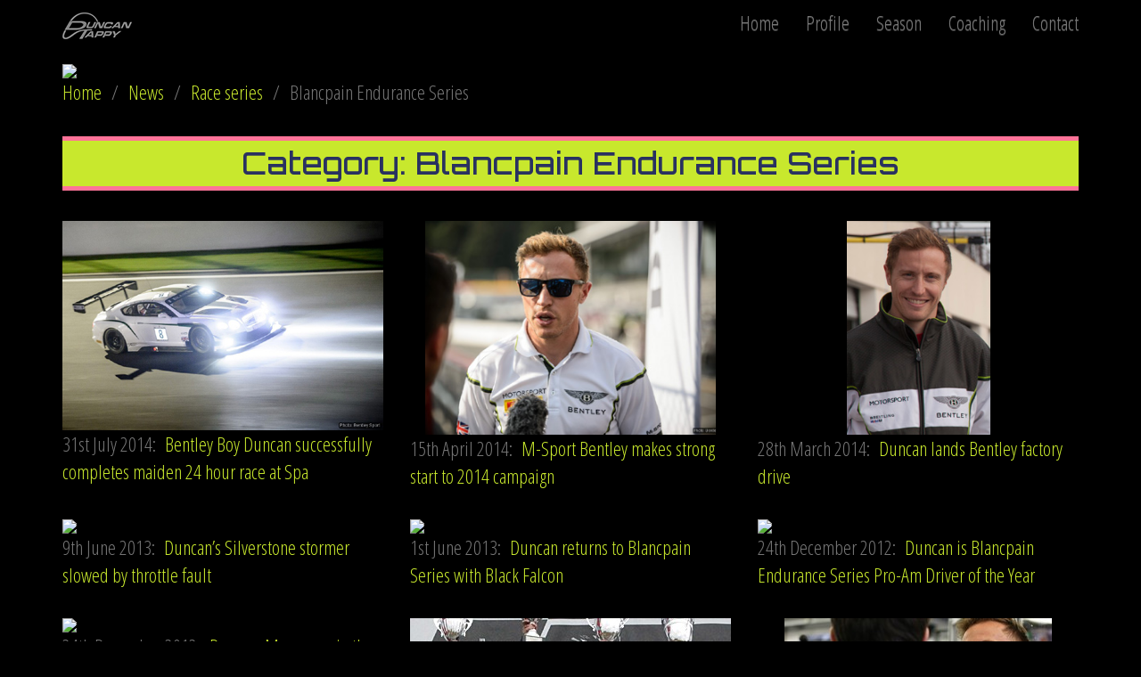

--- FILE ---
content_type: text/html; charset=UTF-8
request_url: https://www.duncantappy.com/category/race-series/blancpain-endurance-series
body_size: 54613
content:
<!DOCTYPE html>
<html>
<head>
  	<title>Blancpain Endurance Series • Duncan Tappy Racing</title>
	<meta charset="utf-8">
	<meta http-equiv="X-UA-Compatible" content="IE=edge">
  <meta name="viewport" content="width=device-width, initial-scale=1.0">
    <meta name='robots' content='max-image-preview:large' />
	<style>img:is([sizes="auto" i], [sizes^="auto," i]) { contain-intrinsic-size: 3000px 1500px }</style>
	<link rel='dns-prefetch' href='//ajax.googleapis.com' />
<link rel='dns-prefetch' href='//fonts.googleapis.com' />
		<!-- This site uses the Google Analytics by ExactMetrics plugin v8.11.1 - Using Analytics tracking - https://www.exactmetrics.com/ -->
		<!-- Note: ExactMetrics is not currently configured on this site. The site owner needs to authenticate with Google Analytics in the ExactMetrics settings panel. -->
					<!-- No tracking code set -->
				<!-- / Google Analytics by ExactMetrics -->
		<script type="text/javascript">
/* <![CDATA[ */
window._wpemojiSettings = {"baseUrl":"https:\/\/s.w.org\/images\/core\/emoji\/16.0.1\/72x72\/","ext":".png","svgUrl":"https:\/\/s.w.org\/images\/core\/emoji\/16.0.1\/svg\/","svgExt":".svg","source":{"concatemoji":"https:\/\/www.duncantappy.com\/wp-includes\/js\/wp-emoji-release.min.js?ver=0a4307a9386dfe6354dae07a4bb41f7f"}};
/*! This file is auto-generated */
!function(s,n){var o,i,e;function c(e){try{var t={supportTests:e,timestamp:(new Date).valueOf()};sessionStorage.setItem(o,JSON.stringify(t))}catch(e){}}function p(e,t,n){e.clearRect(0,0,e.canvas.width,e.canvas.height),e.fillText(t,0,0);var t=new Uint32Array(e.getImageData(0,0,e.canvas.width,e.canvas.height).data),a=(e.clearRect(0,0,e.canvas.width,e.canvas.height),e.fillText(n,0,0),new Uint32Array(e.getImageData(0,0,e.canvas.width,e.canvas.height).data));return t.every(function(e,t){return e===a[t]})}function u(e,t){e.clearRect(0,0,e.canvas.width,e.canvas.height),e.fillText(t,0,0);for(var n=e.getImageData(16,16,1,1),a=0;a<n.data.length;a++)if(0!==n.data[a])return!1;return!0}function f(e,t,n,a){switch(t){case"flag":return n(e,"\ud83c\udff3\ufe0f\u200d\u26a7\ufe0f","\ud83c\udff3\ufe0f\u200b\u26a7\ufe0f")?!1:!n(e,"\ud83c\udde8\ud83c\uddf6","\ud83c\udde8\u200b\ud83c\uddf6")&&!n(e,"\ud83c\udff4\udb40\udc67\udb40\udc62\udb40\udc65\udb40\udc6e\udb40\udc67\udb40\udc7f","\ud83c\udff4\u200b\udb40\udc67\u200b\udb40\udc62\u200b\udb40\udc65\u200b\udb40\udc6e\u200b\udb40\udc67\u200b\udb40\udc7f");case"emoji":return!a(e,"\ud83e\udedf")}return!1}function g(e,t,n,a){var r="undefined"!=typeof WorkerGlobalScope&&self instanceof WorkerGlobalScope?new OffscreenCanvas(300,150):s.createElement("canvas"),o=r.getContext("2d",{willReadFrequently:!0}),i=(o.textBaseline="top",o.font="600 32px Arial",{});return e.forEach(function(e){i[e]=t(o,e,n,a)}),i}function t(e){var t=s.createElement("script");t.src=e,t.defer=!0,s.head.appendChild(t)}"undefined"!=typeof Promise&&(o="wpEmojiSettingsSupports",i=["flag","emoji"],n.supports={everything:!0,everythingExceptFlag:!0},e=new Promise(function(e){s.addEventListener("DOMContentLoaded",e,{once:!0})}),new Promise(function(t){var n=function(){try{var e=JSON.parse(sessionStorage.getItem(o));if("object"==typeof e&&"number"==typeof e.timestamp&&(new Date).valueOf()<e.timestamp+604800&&"object"==typeof e.supportTests)return e.supportTests}catch(e){}return null}();if(!n){if("undefined"!=typeof Worker&&"undefined"!=typeof OffscreenCanvas&&"undefined"!=typeof URL&&URL.createObjectURL&&"undefined"!=typeof Blob)try{var e="postMessage("+g.toString()+"("+[JSON.stringify(i),f.toString(),p.toString(),u.toString()].join(",")+"));",a=new Blob([e],{type:"text/javascript"}),r=new Worker(URL.createObjectURL(a),{name:"wpTestEmojiSupports"});return void(r.onmessage=function(e){c(n=e.data),r.terminate(),t(n)})}catch(e){}c(n=g(i,f,p,u))}t(n)}).then(function(e){for(var t in e)n.supports[t]=e[t],n.supports.everything=n.supports.everything&&n.supports[t],"flag"!==t&&(n.supports.everythingExceptFlag=n.supports.everythingExceptFlag&&n.supports[t]);n.supports.everythingExceptFlag=n.supports.everythingExceptFlag&&!n.supports.flag,n.DOMReady=!1,n.readyCallback=function(){n.DOMReady=!0}}).then(function(){return e}).then(function(){var e;n.supports.everything||(n.readyCallback(),(e=n.source||{}).concatemoji?t(e.concatemoji):e.wpemoji&&e.twemoji&&(t(e.twemoji),t(e.wpemoji)))}))}((window,document),window._wpemojiSettings);
/* ]]> */
</script>
<link rel='stylesheet' id='sbi_styles-css' href='https://www.duncantappy.com/wp-content/plugins/instagram-feed/css/sbi-styles.min.css?ver=6.10.0' type='text/css' media='all' />
<style id='wp-emoji-styles-inline-css' type='text/css'>

	img.wp-smiley, img.emoji {
		display: inline !important;
		border: none !important;
		box-shadow: none !important;
		height: 1em !important;
		width: 1em !important;
		margin: 0 0.07em !important;
		vertical-align: -0.1em !important;
		background: none !important;
		padding: 0 !important;
	}
</style>
<link rel='stylesheet' id='wp-block-library-css' href='https://www.duncantappy.com/wp-includes/css/dist/block-library/style.min.css?ver=0a4307a9386dfe6354dae07a4bb41f7f' type='text/css' media='all' />
<style id='classic-theme-styles-inline-css' type='text/css'>
/*! This file is auto-generated */
.wp-block-button__link{color:#fff;background-color:#32373c;border-radius:9999px;box-shadow:none;text-decoration:none;padding:calc(.667em + 2px) calc(1.333em + 2px);font-size:1.125em}.wp-block-file__button{background:#32373c;color:#fff;text-decoration:none}
</style>
<style id='global-styles-inline-css' type='text/css'>
:root{--wp--preset--aspect-ratio--square: 1;--wp--preset--aspect-ratio--4-3: 4/3;--wp--preset--aspect-ratio--3-4: 3/4;--wp--preset--aspect-ratio--3-2: 3/2;--wp--preset--aspect-ratio--2-3: 2/3;--wp--preset--aspect-ratio--16-9: 16/9;--wp--preset--aspect-ratio--9-16: 9/16;--wp--preset--color--black: #000000;--wp--preset--color--cyan-bluish-gray: #abb8c3;--wp--preset--color--white: #ffffff;--wp--preset--color--pale-pink: #f78da7;--wp--preset--color--vivid-red: #cf2e2e;--wp--preset--color--luminous-vivid-orange: #ff6900;--wp--preset--color--luminous-vivid-amber: #fcb900;--wp--preset--color--light-green-cyan: #7bdcb5;--wp--preset--color--vivid-green-cyan: #00d084;--wp--preset--color--pale-cyan-blue: #8ed1fc;--wp--preset--color--vivid-cyan-blue: #0693e3;--wp--preset--color--vivid-purple: #9b51e0;--wp--preset--gradient--vivid-cyan-blue-to-vivid-purple: linear-gradient(135deg,rgba(6,147,227,1) 0%,rgb(155,81,224) 100%);--wp--preset--gradient--light-green-cyan-to-vivid-green-cyan: linear-gradient(135deg,rgb(122,220,180) 0%,rgb(0,208,130) 100%);--wp--preset--gradient--luminous-vivid-amber-to-luminous-vivid-orange: linear-gradient(135deg,rgba(252,185,0,1) 0%,rgba(255,105,0,1) 100%);--wp--preset--gradient--luminous-vivid-orange-to-vivid-red: linear-gradient(135deg,rgba(255,105,0,1) 0%,rgb(207,46,46) 100%);--wp--preset--gradient--very-light-gray-to-cyan-bluish-gray: linear-gradient(135deg,rgb(238,238,238) 0%,rgb(169,184,195) 100%);--wp--preset--gradient--cool-to-warm-spectrum: linear-gradient(135deg,rgb(74,234,220) 0%,rgb(151,120,209) 20%,rgb(207,42,186) 40%,rgb(238,44,130) 60%,rgb(251,105,98) 80%,rgb(254,248,76) 100%);--wp--preset--gradient--blush-light-purple: linear-gradient(135deg,rgb(255,206,236) 0%,rgb(152,150,240) 100%);--wp--preset--gradient--blush-bordeaux: linear-gradient(135deg,rgb(254,205,165) 0%,rgb(254,45,45) 50%,rgb(107,0,62) 100%);--wp--preset--gradient--luminous-dusk: linear-gradient(135deg,rgb(255,203,112) 0%,rgb(199,81,192) 50%,rgb(65,88,208) 100%);--wp--preset--gradient--pale-ocean: linear-gradient(135deg,rgb(255,245,203) 0%,rgb(182,227,212) 50%,rgb(51,167,181) 100%);--wp--preset--gradient--electric-grass: linear-gradient(135deg,rgb(202,248,128) 0%,rgb(113,206,126) 100%);--wp--preset--gradient--midnight: linear-gradient(135deg,rgb(2,3,129) 0%,rgb(40,116,252) 100%);--wp--preset--font-size--small: 13px;--wp--preset--font-size--medium: 20px;--wp--preset--font-size--large: 36px;--wp--preset--font-size--x-large: 42px;--wp--preset--spacing--20: 0.44rem;--wp--preset--spacing--30: 0.67rem;--wp--preset--spacing--40: 1rem;--wp--preset--spacing--50: 1.5rem;--wp--preset--spacing--60: 2.25rem;--wp--preset--spacing--70: 3.38rem;--wp--preset--spacing--80: 5.06rem;--wp--preset--shadow--natural: 6px 6px 9px rgba(0, 0, 0, 0.2);--wp--preset--shadow--deep: 12px 12px 50px rgba(0, 0, 0, 0.4);--wp--preset--shadow--sharp: 6px 6px 0px rgba(0, 0, 0, 0.2);--wp--preset--shadow--outlined: 6px 6px 0px -3px rgba(255, 255, 255, 1), 6px 6px rgba(0, 0, 0, 1);--wp--preset--shadow--crisp: 6px 6px 0px rgba(0, 0, 0, 1);}:where(.is-layout-flex){gap: 0.5em;}:where(.is-layout-grid){gap: 0.5em;}body .is-layout-flex{display: flex;}.is-layout-flex{flex-wrap: wrap;align-items: center;}.is-layout-flex > :is(*, div){margin: 0;}body .is-layout-grid{display: grid;}.is-layout-grid > :is(*, div){margin: 0;}:where(.wp-block-columns.is-layout-flex){gap: 2em;}:where(.wp-block-columns.is-layout-grid){gap: 2em;}:where(.wp-block-post-template.is-layout-flex){gap: 1.25em;}:where(.wp-block-post-template.is-layout-grid){gap: 1.25em;}.has-black-color{color: var(--wp--preset--color--black) !important;}.has-cyan-bluish-gray-color{color: var(--wp--preset--color--cyan-bluish-gray) !important;}.has-white-color{color: var(--wp--preset--color--white) !important;}.has-pale-pink-color{color: var(--wp--preset--color--pale-pink) !important;}.has-vivid-red-color{color: var(--wp--preset--color--vivid-red) !important;}.has-luminous-vivid-orange-color{color: var(--wp--preset--color--luminous-vivid-orange) !important;}.has-luminous-vivid-amber-color{color: var(--wp--preset--color--luminous-vivid-amber) !important;}.has-light-green-cyan-color{color: var(--wp--preset--color--light-green-cyan) !important;}.has-vivid-green-cyan-color{color: var(--wp--preset--color--vivid-green-cyan) !important;}.has-pale-cyan-blue-color{color: var(--wp--preset--color--pale-cyan-blue) !important;}.has-vivid-cyan-blue-color{color: var(--wp--preset--color--vivid-cyan-blue) !important;}.has-vivid-purple-color{color: var(--wp--preset--color--vivid-purple) !important;}.has-black-background-color{background-color: var(--wp--preset--color--black) !important;}.has-cyan-bluish-gray-background-color{background-color: var(--wp--preset--color--cyan-bluish-gray) !important;}.has-white-background-color{background-color: var(--wp--preset--color--white) !important;}.has-pale-pink-background-color{background-color: var(--wp--preset--color--pale-pink) !important;}.has-vivid-red-background-color{background-color: var(--wp--preset--color--vivid-red) !important;}.has-luminous-vivid-orange-background-color{background-color: var(--wp--preset--color--luminous-vivid-orange) !important;}.has-luminous-vivid-amber-background-color{background-color: var(--wp--preset--color--luminous-vivid-amber) !important;}.has-light-green-cyan-background-color{background-color: var(--wp--preset--color--light-green-cyan) !important;}.has-vivid-green-cyan-background-color{background-color: var(--wp--preset--color--vivid-green-cyan) !important;}.has-pale-cyan-blue-background-color{background-color: var(--wp--preset--color--pale-cyan-blue) !important;}.has-vivid-cyan-blue-background-color{background-color: var(--wp--preset--color--vivid-cyan-blue) !important;}.has-vivid-purple-background-color{background-color: var(--wp--preset--color--vivid-purple) !important;}.has-black-border-color{border-color: var(--wp--preset--color--black) !important;}.has-cyan-bluish-gray-border-color{border-color: var(--wp--preset--color--cyan-bluish-gray) !important;}.has-white-border-color{border-color: var(--wp--preset--color--white) !important;}.has-pale-pink-border-color{border-color: var(--wp--preset--color--pale-pink) !important;}.has-vivid-red-border-color{border-color: var(--wp--preset--color--vivid-red) !important;}.has-luminous-vivid-orange-border-color{border-color: var(--wp--preset--color--luminous-vivid-orange) !important;}.has-luminous-vivid-amber-border-color{border-color: var(--wp--preset--color--luminous-vivid-amber) !important;}.has-light-green-cyan-border-color{border-color: var(--wp--preset--color--light-green-cyan) !important;}.has-vivid-green-cyan-border-color{border-color: var(--wp--preset--color--vivid-green-cyan) !important;}.has-pale-cyan-blue-border-color{border-color: var(--wp--preset--color--pale-cyan-blue) !important;}.has-vivid-cyan-blue-border-color{border-color: var(--wp--preset--color--vivid-cyan-blue) !important;}.has-vivid-purple-border-color{border-color: var(--wp--preset--color--vivid-purple) !important;}.has-vivid-cyan-blue-to-vivid-purple-gradient-background{background: var(--wp--preset--gradient--vivid-cyan-blue-to-vivid-purple) !important;}.has-light-green-cyan-to-vivid-green-cyan-gradient-background{background: var(--wp--preset--gradient--light-green-cyan-to-vivid-green-cyan) !important;}.has-luminous-vivid-amber-to-luminous-vivid-orange-gradient-background{background: var(--wp--preset--gradient--luminous-vivid-amber-to-luminous-vivid-orange) !important;}.has-luminous-vivid-orange-to-vivid-red-gradient-background{background: var(--wp--preset--gradient--luminous-vivid-orange-to-vivid-red) !important;}.has-very-light-gray-to-cyan-bluish-gray-gradient-background{background: var(--wp--preset--gradient--very-light-gray-to-cyan-bluish-gray) !important;}.has-cool-to-warm-spectrum-gradient-background{background: var(--wp--preset--gradient--cool-to-warm-spectrum) !important;}.has-blush-light-purple-gradient-background{background: var(--wp--preset--gradient--blush-light-purple) !important;}.has-blush-bordeaux-gradient-background{background: var(--wp--preset--gradient--blush-bordeaux) !important;}.has-luminous-dusk-gradient-background{background: var(--wp--preset--gradient--luminous-dusk) !important;}.has-pale-ocean-gradient-background{background: var(--wp--preset--gradient--pale-ocean) !important;}.has-electric-grass-gradient-background{background: var(--wp--preset--gradient--electric-grass) !important;}.has-midnight-gradient-background{background: var(--wp--preset--gradient--midnight) !important;}.has-small-font-size{font-size: var(--wp--preset--font-size--small) !important;}.has-medium-font-size{font-size: var(--wp--preset--font-size--medium) !important;}.has-large-font-size{font-size: var(--wp--preset--font-size--large) !important;}.has-x-large-font-size{font-size: var(--wp--preset--font-size--x-large) !important;}
:where(.wp-block-post-template.is-layout-flex){gap: 1.25em;}:where(.wp-block-post-template.is-layout-grid){gap: 1.25em;}
:where(.wp-block-columns.is-layout-flex){gap: 2em;}:where(.wp-block-columns.is-layout-grid){gap: 2em;}
:root :where(.wp-block-pullquote){font-size: 1.5em;line-height: 1.6;}
</style>
<link rel='stylesheet' id='contact-form-7-css' href='https://www.duncantappy.com/wp-content/plugins/contact-form-7/includes/css/styles.css?ver=6.1.4' type='text/css' media='all' />
<link rel='stylesheet' id='wpa-css-css' href='https://www.duncantappy.com/wp-content/plugins/honeypot/includes/css/wpa.css?ver=2.3.04' type='text/css' media='all' />
<link rel='stylesheet' id='ngg_trigger_buttons-css' href='https://www.duncantappy.com/wp-content/plugins/nextgen-gallery/static/GalleryDisplay/trigger_buttons.css?ver=4.0.3' type='text/css' media='all' />
<link rel='stylesheet' id='shutter-0-css' href='https://www.duncantappy.com/wp-content/plugins/nextgen-gallery/static/Lightbox/shutter/shutter.css?ver=4.0.3' type='text/css' media='all' />
<link rel='stylesheet' id='fontawesome_v4_shim_style-css' href='https://www.duncantappy.com/wp-content/plugins/nextgen-gallery/static/FontAwesome/css/v4-shims.min.css?ver=0a4307a9386dfe6354dae07a4bb41f7f' type='text/css' media='all' />
<link rel='stylesheet' id='fontawesome-css' href='https://www.duncantappy.com/wp-content/plugins/nextgen-gallery/static/FontAwesome/css/all.min.css?ver=0a4307a9386dfe6354dae07a4bb41f7f' type='text/css' media='all' />
<link rel='stylesheet' id='nextgen_basic_singlepic_style-css' href='https://www.duncantappy.com/wp-content/plugins/nextgen-gallery/static/SinglePicture/nextgen_basic_singlepic.css?ver=4.0.3' type='text/css' media='all' />
<link rel='stylesheet' id='nextgen_pagination_style-css' href='https://www.duncantappy.com/wp-content/plugins/nextgen-gallery/static/GalleryDisplay/pagination_style.css?ver=4.0.3' type='text/css' media='all' />
<link rel='stylesheet' id='nextgen_basic_thumbnails_style-css' href='https://www.duncantappy.com/wp-content/plugins/nextgen-gallery/static/Thumbnails/nextgen_basic_thumbnails.css?ver=4.0.3' type='text/css' media='all' />
<link rel='stylesheet' id='slb_core-css' href='https://www.duncantappy.com/wp-content/plugins/simple-lightbox/client/css/app.css?ver=2.9.4' type='text/css' media='all' />
<link rel='stylesheet' id='bootstrap-css-css' href='https://www.duncantappy.com/wp-content/themes/bst-plus-master/css/bootstrap.min.css?ver=3.3.2' type='text/css' media='all' />
<link rel='stylesheet' id='bootstrap-theme-css-css' href='https://www.duncantappy.com/wp-content/themes/bst-plus-master/css/bootstrap-theme.min.css' type='text/css' media='all' />
<link rel='stylesheet' id='bst-plus-css-css' href='https://www.duncantappy.com/wp-content/themes/bst-plus-master/css/bst-plus.css' type='text/css' media='all' />
<link rel='stylesheet' id='dt-2017-rebuild-css' href='https://www.duncantappy.com/wp-content/themes/dt-2017-rebuild/css/dt-2017-rebuild.css' type='text/css' media='all' />
<link rel='stylesheet' id='gfonts-css' href='https://fonts.googleapis.com/css?family=Open+Sans+Condensed:300,700|Orbitron:500' type='text/css' media='all' />
<script type="text/javascript" src="http://ajax.googleapis.com/ajax/libs/jquery/1.11.2/jquery.min.js?ver=0a4307a9386dfe6354dae07a4bb41f7f" id="jquery-js"></script>
<script type="text/javascript" id="photocrati_ajax-js-extra">
/* <![CDATA[ */
var photocrati_ajax = {"url":"https:\/\/www.duncantappy.com\/index.php?photocrati_ajax=1","rest_url":"https:\/\/www.duncantappy.com\/wp-json\/","wp_home_url":"https:\/\/www.duncantappy.com","wp_site_url":"https:\/\/www.duncantappy.com","wp_root_url":"https:\/\/www.duncantappy.com","wp_plugins_url":"https:\/\/www.duncantappy.com\/wp-content\/plugins","wp_content_url":"https:\/\/www.duncantappy.com\/wp-content","wp_includes_url":"https:\/\/www.duncantappy.com\/wp-includes\/","ngg_param_slug":"nggallery","rest_nonce":"0c615ec5a5"};
/* ]]> */
</script>
<script type="text/javascript" src="https://www.duncantappy.com/wp-content/plugins/nextgen-gallery/static/Legacy/ajax.min.js?ver=4.0.3" id="photocrati_ajax-js"></script>
<script type="text/javascript" src="https://www.duncantappy.com/wp-content/plugins/nextgen-gallery/static/FontAwesome/js/v4-shims.min.js?ver=5.3.1" id="fontawesome_v4_shim-js"></script>
<script type="text/javascript" defer crossorigin="anonymous" data-auto-replace-svg="false" data-keep-original-source="false" data-search-pseudo-elements src="https://www.duncantappy.com/wp-content/plugins/nextgen-gallery/static/FontAwesome/js/all.min.js?ver=5.3.1" id="fontawesome-js"></script>
<script type="text/javascript" src="https://www.duncantappy.com/wp-content/plugins/nextgen-gallery/static/Thumbnails/nextgen_basic_thumbnails.js?ver=4.0.3" id="nextgen_basic_thumbnails_script-js"></script>
<link rel="https://api.w.org/" href="https://www.duncantappy.com/wp-json/" /><link rel="alternate" title="JSON" type="application/json" href="https://www.duncantappy.com/wp-json/wp/v2/categories/276" /><link id='MediaRSS' rel='alternate' type='application/rss+xml' title='NextGEN Gallery RSS Feed' href='https://www.duncantappy.com/wp-content/plugins/nextgen-gallery/src/Legacy/xml/media-rss.php' />

<style type="text/css" id="breadcrumb-trail-css">.breadcrumbs .trail-browse,.breadcrumbs .trail-items,.breadcrumbs .trail-items li {display: inline-block;margin:0;padding: 0;border:none;background:transparent;text-indent: 0;}.breadcrumbs .trail-browse {font-size: inherit;font-style:inherit;font-weight: inherit;color: inherit;}.breadcrumbs .trail-items {list-style: none;}.trail-items li::after {content: "\002F";padding: 0 0.5em;}.trail-items li:last-of-type::after {display: none;}</style>
<link rel='stylesheet' id='daves-wordpress-live-search-css' href='https://www.duncantappy.com/wp-content/plugins/daves-wordpress-live-search/css/daves-wordpress-live-search_default_gray.css?ver=0a4307a9386dfe6354dae07a4bb41f7f' type='text/css' media='all' />
<link rel="icon" href="https://www.duncantappy.com/wp-content/uploads/2018/04/cropped-cropped-square-helmet-1-32x32.png" sizes="32x32" />
<link rel="icon" href="https://www.duncantappy.com/wp-content/uploads/2018/04/cropped-cropped-square-helmet-1-192x192.png" sizes="192x192" />
<link rel="apple-touch-icon" href="https://www.duncantappy.com/wp-content/uploads/2018/04/cropped-cropped-square-helmet-1-180x180.png" />
<meta name="msapplication-TileImage" content="https://www.duncantappy.com/wp-content/uploads/2018/04/cropped-cropped-square-helmet-1-270x270.png" />
</head>

<!--[if lt IE 8]>
<div class="alert alert-warning">
	You are using an <strong>outdated</strong> browser. Please <a href="http://browsehappy.com/">upgrade your browser</a> to improve your experience.
</div>
<![endif]-->

<body class="archive category category-blancpain-endurance-series category-276 wp-theme-bst-plus-master wp-child-theme-dt-2017-rebuild chrome">
  
<nav class="navbar navbar-default navbar-static-top navbar-upper">
  <div class="container">
    <div class="navbar-header">
      <button type="button" class="navbar-toggle collapsed" data-toggle="collapse" data-target="#navbar-upper">
        <span class="sr-only">Toggle navigation</span>
        <span class="icon-bar"></span>
        <span class="icon-bar"></span>
        <span class="icon-bar"></span>
      </button>
      <a class="navbar-brand" href="https://www.duncantappy.com/"><img src="https://www.duncantappy.com/wp-content/themes/dt-2017-rebuild/assets/img/dt-logo-50pc-78x30.png" width="78" height="30" /></a>
    </div>
    <div class="collapse navbar-collapse" id="navbar-upper">
        <ul id="menu-main" class="nav navbar-nav navbar-right"><li itemscope="itemscope" itemtype="https://www.schema.org/SiteNavigationElement" id="menu-item-2616" class="menu-item menu-item-type-post_type menu-item-object-page menu-item-home menu-item-2616"><a title="Home" href="https://www.duncantappy.com/">Home</a></li>
<li itemscope="itemscope" itemtype="https://www.schema.org/SiteNavigationElement" id="menu-item-2725" class="menu-item menu-item-type-post_type menu-item-object-page menu-item-2725"><a title="Profile" href="https://www.duncantappy.com/profile">Profile</a></li>
<li itemscope="itemscope" itemtype="https://www.schema.org/SiteNavigationElement" id="menu-item-2730" class="menu-item menu-item-type-post_type menu-item-object-page menu-item-2730"><a title="Season" href="https://www.duncantappy.com/season">Season</a></li>
<li itemscope="itemscope" itemtype="https://www.schema.org/SiteNavigationElement" id="menu-item-2724" class="menu-item menu-item-type-post_type menu-item-object-page menu-item-2724"><a title="Coaching" href="https://www.duncantappy.com/coaching">Coaching</a></li>
<li itemscope="itemscope" itemtype="https://www.schema.org/SiteNavigationElement" id="menu-item-2617" class="menu-item menu-item-type-post_type menu-item-object-page menu-item-2617"><a title="Contact" href="https://www.duncantappy.com/contact-duncan">Contact</a></li>
</ul>    </div><!-- /.navbar-collapse -->
  </div><!-- /.container -->
</nav>


    <div class="container">
     <div class="row">
       <div class="col-sm-12">
         <img src="http://www.duncantappy.com/wp-content/uploads/2018/04/fallback-helmetlogo2.jpg" class="img-responsive post-featured-pic" />
         <nav role="navigation" aria-label="Breadcrumbs" class="breadcrumb-trail breadcrumbs" itemprop="breadcrumb"><span class="text-muted"><ul class="trail-items" itemscope itemtype="http://schema.org/BreadcrumbList"><meta name="numberOfItems" content="4" /><meta name="itemListOrder" content="Ascending" /><li itemprop="itemListElement" itemscope itemtype="http://schema.org/ListItem" class="trail-item trail-begin"><a href="https://www.duncantappy.com" rel="home" itemprop="item"><span itemprop="name">Home</span></a><meta itemprop="position" content="1" /></li><li itemprop="itemListElement" itemscope itemtype="http://schema.org/ListItem" class="trail-item"><a href="https://www.duncantappy.com/profile/news" itemprop="item"><span itemprop="name">News</span></a><meta itemprop="position" content="2" /></li><li itemprop="itemListElement" itemscope itemtype="http://schema.org/ListItem" class="trail-item"><a href="https://www.duncantappy.com/category/race-series" itemprop="item"><span itemprop="name">Race series</span></a><meta itemprop="position" content="3" /></li><li itemprop="itemListElement" itemscope itemtype="http://schema.org/ListItem" class="trail-item trail-end"><span itemprop="item"><span itemprop="name">Blancpain Endurance Series</span></span><meta itemprop="position" content="4" /></li></ul></span></nav>       </div>
     </div>
    </div>

 


<div class="container">
  <div class="row">
    
    <div class="col-sm-12">
      <div id="content" role="main">
        <h2 class="main-headline">Category: Blancpain Endurance Series</h2>
        <div class="row auto-clear-xs auto-clear-sm auto-clear-md">

    <div class="col-sm-6 col-md-4 index-page-item" role="article" id="post_1788">
        <a href="https://www.duncantappy.com/bentley-boy-duncan-successfully-completes-maiden-24-hour-race-at-spa-post1788"><img width="360" height="235" src="https://www.duncantappy.com/wp-content/uploads/2014/07/spafeatured.jpg" class="img-responsive center-block index-thumbnail wp-post-image" alt="" decoding="async" fetchpriority="high" srcset="https://www.duncantappy.com/wp-content/uploads/2014/07/spafeatured.jpg 360w, https://www.duncantappy.com/wp-content/uploads/2014/07/spafeatured-125x81.jpg 125w, https://www.duncantappy.com/wp-content/uploads/2014/07/spafeatured-300x195.jpg 300w" sizes="(max-width: 360px) 100vw, 360px" /></a>
        <p><a href="https://www.duncantappy.com/bentley-boy-duncan-successfully-completes-maiden-24-hour-race-at-spa-post1788">
            <time class="text-muted" datetime="31-07-2014">31st July 2014:</time>&nbsp;
            Bentley Boy Duncan successfully completes maiden 24 hour race at Spa        </a></p>
    </div>


    <div class="col-sm-6 col-md-4 index-page-item" role="article" id="post_1648">
        <a href="https://www.duncantappy.com/m-sport-bentley-makes-strong-start-to-2014-campaign-post1648"><img width="326" height="240" src="https://www.duncantappy.com/wp-content/uploads/2015/05/interviewPic.jpg" class="img-responsive center-block index-thumbnail wp-post-image" alt="" decoding="async" srcset="https://www.duncantappy.com/wp-content/uploads/2015/05/interviewPic.jpg 360w, https://www.duncantappy.com/wp-content/uploads/2015/05/interviewPic-125x92.jpg 125w, https://www.duncantappy.com/wp-content/uploads/2015/05/interviewPic-300x221.jpg 300w" sizes="(max-width: 326px) 100vw, 326px" /></a>
        <p><a href="https://www.duncantappy.com/m-sport-bentley-makes-strong-start-to-2014-campaign-post1648">
            <time class="text-muted" datetime="15-04-2014">15th April 2014:</time>&nbsp;
            M-Sport Bentley makes strong start to 2014 campaign        </a></p>
    </div>


    <div class="col-sm-6 col-md-4 index-page-item" role="article" id="post_1612">
        <a href="https://www.duncantappy.com/duncan-lands-bentley-factory-drive-post1612"><img width="161" height="240" src="https://www.duncantappy.com/wp-content/uploads/2014/03/bentleyAnnouncement-299x200.jpg" class="img-responsive center-block index-thumbnail wp-post-image" alt="Duncan Tappy, Bentley driver" decoding="async" srcset="https://www.duncantappy.com/wp-content/uploads/2014/03/bentleyAnnouncement-299x200.jpg 200w, https://www.duncantappy.com/wp-content/uploads/2014/03/bentleyAnnouncement-299x200-83x125.jpg 83w" sizes="(max-width: 161px) 100vw, 161px" /></a>
        <p><a href="https://www.duncantappy.com/duncan-lands-bentley-factory-drive-post1612">
            <time class="text-muted" datetime="28-03-2014">28th March 2014:</time>&nbsp;
            Duncan lands Bentley factory drive        </a></p>
    </div>


    <div class="col-sm-6 col-md-4 index-page-item" role="article" id="post_1472">
        <a href="https://www.duncantappy.com/duncans-silverstone-stormer-slowed-by-throttle-fault-post1472"><img src="http://www.duncantappy.com/wp-content/uploads/2018/04/index-thumbnail-fallback.jpg" class="img-responsive center-block index-thumbnail" /></a>
        <p><a href="https://www.duncantappy.com/duncans-silverstone-stormer-slowed-by-throttle-fault-post1472">
            <time class="text-muted" datetime="09-06-2013">9th June 2013:</time>&nbsp;
            Duncan&#8217;s Silverstone stormer slowed by throttle fault        </a></p>
    </div>


    <div class="col-sm-6 col-md-4 index-page-item" role="article" id="post_1463">
        <a href="https://www.duncantappy.com/duncan-returns-to-blancpain-series-with-black-falcon-mercedes-post1463"><img src="http://www.duncantappy.com/wp-content/uploads/2018/04/index-thumbnail-fallback.jpg" class="img-responsive center-block index-thumbnail" /></a>
        <p><a href="https://www.duncantappy.com/duncan-returns-to-blancpain-series-with-black-falcon-mercedes-post1463">
            <time class="text-muted" datetime="01-06-2013">1st June 2013:</time>&nbsp;
            Duncan returns to Blancpain Series with Black Falcon        </a></p>
    </div>


    <div class="col-sm-6 col-md-4 index-page-item" role="article" id="post_1402">
        <a href="https://www.duncantappy.com/duncan-is-blancpain-endurance-series-pro-am-driver-of-the-year-post1402"><img src="http://www.duncantappy.com/wp-content/uploads/2018/04/index-thumbnail-fallback.jpg" class="img-responsive center-block index-thumbnail" /></a>
        <p><a href="https://www.duncantappy.com/duncan-is-blancpain-endurance-series-pro-am-driver-of-the-year-post1402">
            <time class="text-muted" datetime="24-12-2012">24th December 2012:</time>&nbsp;
            Duncan is Blancpain Endurance Series Pro-Am Driver of the Year        </a></p>
    </div>


    <div class="col-sm-6 col-md-4 index-page-item" role="article" id="post_1405">
        <a href="https://www.duncantappy.com/duncan-my-season-in-the-blancpain-endurance-series-post1405"><img src="http://www.duncantappy.com/wp-content/uploads/2018/04/index-thumbnail-fallback.jpg" class="img-responsive center-block index-thumbnail" /></a>
        <p><a href="https://www.duncantappy.com/duncan-my-season-in-the-blancpain-endurance-series-post1405">
            <time class="text-muted" datetime="24-12-2012">24th December 2012:</time>&nbsp;
            Duncan: My season in the Blancpain Endurance Series        </a></p>
    </div>


    <div class="col-sm-6 col-md-4 index-page-item" role="article" id="post_1397">
        <a href="https://www.duncantappy.com/duncan-storms-to-blancpain-win-at-navarra-post1397"><img width="360" height="235" src="https://www.duncantappy.com/wp-content/uploads/2012/10/podium-360x235.jpg" class="img-responsive center-block index-thumbnail wp-post-image" alt="Duncan celebrates victory in his class" decoding="async" loading="lazy" srcset="https://www.duncantappy.com/wp-content/uploads/2012/10/podium-360x235.jpg 360w, https://www.duncantappy.com/wp-content/uploads/2012/10/podium-360x235-125x81.jpg 125w, https://www.duncantappy.com/wp-content/uploads/2012/10/podium-360x235-300x195.jpg 300w" sizes="auto, (max-width: 360px) 100vw, 360px" /></a>
        <p><a href="https://www.duncantappy.com/duncan-storms-to-blancpain-win-at-navarra-post1397">
            <time class="text-muted" datetime="16-10-2012">16th October 2012:</time>&nbsp;
            Duncan storms to Blancpain win at Navarra        </a></p>
    </div>


    <div class="col-sm-6 col-md-4 index-page-item" role="article" id="post_1384">
        <a href="https://www.duncantappy.com/duncan-tappy-beats-illness-to-secure-first-ever-blancpain-podium-for-art-gp-and-mclaren-gt-post1384"><img width="300" height="200" src="https://www.duncantappy.com/wp-content/uploads/2012/09/duncanNurburgring-01.jpg" class="img-responsive center-block index-thumbnail wp-post-image" alt="Duncan earned McLaren GT&#039;s first-ever Blancpain pole" decoding="async" loading="lazy" srcset="https://www.duncantappy.com/wp-content/uploads/2012/09/duncanNurburgring-01.jpg 300w, https://www.duncantappy.com/wp-content/uploads/2012/09/duncanNurburgring-01-125x83.jpg 125w" sizes="auto, (max-width: 300px) 100vw, 300px" /></a>
        <p><a href="https://www.duncantappy.com/duncan-tappy-beats-illness-to-secure-first-ever-blancpain-podium-for-art-gp-and-mclaren-gt-post1384">
            <time class="text-muted" datetime="24-09-2012">24th September 2012:</time>&nbsp;
            Duncan Tappy beats illness to secure first ever Blancpain podium for ART GP and McLaren GT        </a></p>
    </div>


    <div class="col-sm-6 col-md-4 index-page-item" role="article" id="post_1370">
        <a href="https://www.duncantappy.com/fight-back-in-france-as-duncan-finishes-top-mclaren-post1370"><img width="360" height="240" src="https://www.duncantappy.com/wp-content/uploads/2012/07/duncPaulRicard-10.jpg" class="img-responsive center-block index-thumbnail wp-post-image" alt="Plenty of overtaking for Duncan as he fought back through the field at Paul Ricard" decoding="async" loading="lazy" srcset="https://www.duncantappy.com/wp-content/uploads/2012/07/duncPaulRicard-10.jpg 800w, https://www.duncantappy.com/wp-content/uploads/2012/07/duncPaulRicard-10-125x83.jpg 125w, https://www.duncantappy.com/wp-content/uploads/2012/07/duncPaulRicard-10-300x199.jpg 300w, https://www.duncantappy.com/wp-content/uploads/2012/07/duncPaulRicard-10-550x366.jpg 550w" sizes="auto, (max-width: 360px) 100vw, 360px" /></a>
        <p><a href="https://www.duncantappy.com/fight-back-in-france-as-duncan-finishes-top-mclaren-post1370">
            <time class="text-muted" datetime="09-07-2012">9th July 2012:</time>&nbsp;
            Fight-back in France as Duncan finishes top McLaren        </a></p>
    </div>


    <div class="col-sm-6 col-md-4 index-page-item" role="article" id="post_1355">
        <a href="https://www.duncantappy.com/duncan-sees-silverstone-pole-as-major-step-forward-post1355"><img width="360" height="240" src="https://www.duncantappy.com/wp-content/uploads/2012/06/duncSilverstone-02.jpg" class="img-responsive center-block index-thumbnail wp-post-image" alt="ART Grand Prix is becoming a contender, believes Duncan" decoding="async" loading="lazy" srcset="https://www.duncantappy.com/wp-content/uploads/2012/06/duncSilverstone-02.jpg 800w, https://www.duncantappy.com/wp-content/uploads/2012/06/duncSilverstone-02-125x83.jpg 125w, https://www.duncantappy.com/wp-content/uploads/2012/06/duncSilverstone-02-300x199.jpg 300w, https://www.duncantappy.com/wp-content/uploads/2012/06/duncSilverstone-02-550x366.jpg 550w" sizes="auto, (max-width: 360px) 100vw, 360px" /></a>
        <p><a href="https://www.duncantappy.com/duncan-sees-silverstone-pole-as-major-step-forward-post1355">
            <time class="text-muted" datetime="05-06-2012">5th June 2012:</time>&nbsp;
            Duncan sees Silverstone pole as major step forward        </a></p>
    </div>


    <div class="col-sm-6 col-md-4 index-page-item" role="article" id="post_1328">
        <a href="https://www.duncantappy.com/duncans-italian-job-secures-him-coveted-art-mclaren-drive-for-blancpain-season-post1328"><img width="360" height="240" src="https://www.duncantappy.com/wp-content/uploads/2012/04/duncBlancpain-800-01.jpg" class="img-responsive center-block index-thumbnail wp-post-image" alt="Duncan will be driving with ART Grand Prix this season" decoding="async" loading="lazy" srcset="https://www.duncantappy.com/wp-content/uploads/2012/04/duncBlancpain-800-01.jpg 800w, https://www.duncantappy.com/wp-content/uploads/2012/04/duncBlancpain-800-01-125x83.jpg 125w, https://www.duncantappy.com/wp-content/uploads/2012/04/duncBlancpain-800-01-300x199.jpg 300w, https://www.duncantappy.com/wp-content/uploads/2012/04/duncBlancpain-800-01-550x366.jpg 550w" sizes="auto, (max-width: 360px) 100vw, 360px" /></a>
        <p><a href="https://www.duncantappy.com/duncans-italian-job-secures-him-coveted-art-mclaren-drive-for-blancpain-season-post1328">
            <time class="text-muted" datetime="24-04-2012">24th April 2012:</time>&nbsp;
            Duncan’s Italian job secures him coveted ART McLaren drive for Blancpain season        </a></p>
    </div>

</div>

      </div><!-- /#content -->
    </div>
    
  </div><!-- /.row -->
</div><!-- /.container -->




<footer>
<div class="container site-footer">
    <div class="row">
    <div class="col-md-6">
          <ul id="menu-footer" class="list-inline"><li>&copy; 2026 Duncan Tappy</li><li id="menu-item-2613" class="menu-item menu-item-type-post_type menu-item-object-page menu-item-2613"><a href="https://www.duncantappy.com/contact-duncan">Contact</a></li>
<li id="menu-item-2614" class="menu-item menu-item-type-post_type menu-item-object-page menu-item-2614"><a href="https://www.duncantappy.com/home/terms-and-conditions">Ts&#038;Cs / Privacy</a></li>
<li id="menu-item-2615" class="menu-item menu-item-type-post_type menu-item-object-page menu-item-2615"><a href="https://www.duncantappy.com/home/site-map">Site map</a></li>
</ul>    </div>
    <div class="col-md-6 site-sub-footer">
      <ul class="list-inline">
      	<li><a href="https://twitter.com/duncantappy" title="Twitter" target="_blank"><i class="fa fa-twitter"></i></a></li>
      	<li><a href="https://www.facebook.com/duncantappy23/" title="Facebook" target="_blank"><i class="fa fa-facebook"></i></a></li>
      	<li><a href="https://instagram.com/duncantappy" title="Instagram" target="_blank"><i class="fa fa-instagram"></i></a></li>
      </ul>
    </div>
</div>
  </div>
</footer>
<script type="speculationrules">
{"prefetch":[{"source":"document","where":{"and":[{"href_matches":"\/*"},{"not":{"href_matches":["\/wp-*.php","\/wp-admin\/*","\/wp-content\/uploads\/*","\/wp-content\/*","\/wp-content\/plugins\/*","\/wp-content\/themes\/dt-2017-rebuild\/*","\/wp-content\/themes\/bst-plus-master\/*","\/*\\?(.+)"]}},{"not":{"selector_matches":"a[rel~=\"nofollow\"]"}},{"not":{"selector_matches":".no-prefetch, .no-prefetch a"}}]},"eagerness":"conservative"}]}
</script>
<!-- Instagram Feed JS -->
<script type="text/javascript">
var sbiajaxurl = "https://www.duncantappy.com/wp-admin/admin-ajax.php";
</script>
<script type="text/javascript" src="https://www.duncantappy.com/wp-includes/js/underscore.min.js?ver=1.13.7" id="underscore-js"></script>
<script type="text/javascript" id="daves-wordpress-live-search-js-extra">
/* <![CDATA[ */
var DavesWordPressLiveSearchConfig = {"resultsDirection":"down","showThumbs":"false","showExcerpt":"false","showMoreResultsLink":"true","minCharsToSearch":"4","xOffset":"0","yOffset":"0","blogURL":"https:\/\/www.duncantappy.com","ajaxURL":"https:\/\/www.duncantappy.com\/wp-admin\/admin-ajax.php","viewMoreText":"View more results","outdatedJQuery":"Dave's WordPress Live Search requires jQuery 1.2.6 or higher. WordPress ships with current jQuery versions. But if you are seeing this message, it's likely that another plugin is including an earlier version.","resultTemplate":"<ul id=\"dwls_search_results\" class=\"search_results dwls_search_results\" role=\"presentation\" aria-hidden=\"true\">\n<input type=\"hidden\" name=\"query\" value=\"<%- resultsSearchTerm %>\" \/>\n<% _.each(searchResults, function(searchResult, index, list) { %>\n        <%\n        \/\/ Thumbnails\n        if(DavesWordPressLiveSearchConfig.showThumbs == \"true\" && searchResult.attachment_thumbnail) {\n                liClass = \"post_with_thumb\";\n        }\n        else {\n                liClass = \"\";\n        }\n        %>\n        <li class=\"daves-wordpress-live-search_result <%- liClass %> '\">\n        <% if(DavesWordPressLiveSearchConfig.showThumbs == \"true\" && searchResult.attachment_thumbnail) { %>\n                <img src=\"<%= searchResult.attachment_thumbnail %>\" class=\"post_thumb\" \/>\n        <% } %>\n\n        <a href=\"<%= searchResult.permalink %>\" class=\"daves-wordpress-live-search_title\"><%= searchResult.post_title %><\/a>\n\n        <% if(searchResult.post_price !== undefined) { %>\n                <p class=\"price\"><%- searchResult.post_price %><\/p>\n        <% } %>\n\n        <% if(DavesWordPressLiveSearchConfig.showExcerpt == \"true\" && searchResult.post_excerpt) { %>\n                <p class=\"excerpt clearfix\"><%= searchResult.post_excerpt %><\/p>\n        <% } %>\n\n        <% if(e.displayPostMeta) { %>\n                <p class=\"meta clearfix daves-wordpress-live-search_author\" id=\"daves-wordpress-live-search_author\">Posted by <%- searchResult.post_author_nicename %><\/p><p id=\"daves-wordpress-live-search_date\" class=\"meta clearfix daves-wordpress-live-search_date\"><%- searchResult.post_date %><\/p>\n        <% } %>\n        <div class=\"clearfix\"><\/div><\/li>\n<% }); %>\n\n<% if(searchResults[0].show_more !== undefined && searchResults[0].show_more && DavesWordPressLiveSearchConfig.showMoreResultsLink == \"true\") { %>\n        <div class=\"clearfix search_footer\"><a href=\"<%= DavesWordPressLiveSearchConfig.blogURL %>\/?s=<%-  resultsSearchTerm %>\"><%- DavesWordPressLiveSearchConfig.viewMoreText %><\/a><\/div>\n<% } %>\n\n<\/ul>"};
/* ]]> */
</script>
<script type="text/javascript" src="https://www.duncantappy.com/wp-content/plugins/daves-wordpress-live-search/js/daves-wordpress-live-search.min.js?ver=0a4307a9386dfe6354dae07a4bb41f7f" id="daves-wordpress-live-search-js"></script>
<script type="text/javascript" src="https://www.duncantappy.com/wp-content/plugins/daves-wordpress-live-search/js/excanvas.compiled.js?ver=0a4307a9386dfe6354dae07a4bb41f7f" id="excanvas-js"></script>
<script type="text/javascript" src="https://www.duncantappy.com/wp-content/plugins/daves-wordpress-live-search/js/spinners.min.js?ver=0a4307a9386dfe6354dae07a4bb41f7f" id="spinners-js"></script>
<script type="text/javascript" src="https://www.duncantappy.com/wp-includes/js/dist/hooks.min.js?ver=4d63a3d491d11ffd8ac6" id="wp-hooks-js"></script>
<script type="text/javascript" src="https://www.duncantappy.com/wp-includes/js/dist/i18n.min.js?ver=5e580eb46a90c2b997e6" id="wp-i18n-js"></script>
<script type="text/javascript" id="wp-i18n-js-after">
/* <![CDATA[ */
wp.i18n.setLocaleData( { 'text direction\u0004ltr': [ 'ltr' ] } );
/* ]]> */
</script>
<script type="text/javascript" src="https://www.duncantappy.com/wp-content/plugins/contact-form-7/includes/swv/js/index.js?ver=6.1.4" id="swv-js"></script>
<script type="text/javascript" id="contact-form-7-js-before">
/* <![CDATA[ */
var wpcf7 = {
    "api": {
        "root": "https:\/\/www.duncantappy.com\/wp-json\/",
        "namespace": "contact-form-7\/v1"
    }
};
/* ]]> */
</script>
<script type="text/javascript" src="https://www.duncantappy.com/wp-content/plugins/contact-form-7/includes/js/index.js?ver=6.1.4" id="contact-form-7-js"></script>
<script type="text/javascript" src="https://www.duncantappy.com/wp-content/plugins/honeypot/includes/js/wpa.js?ver=2.3.04" id="wpascript-js"></script>
<script type="text/javascript" id="wpascript-js-after">
/* <![CDATA[ */
wpa_field_info = {"wpa_field_name":"field834","wpa_field_value":185089,"wpa_add_test":"no"}
/* ]]> */
</script>
<script type="text/javascript" src="https://www.duncantappy.com/wp-content/plugins/surbma-smooth-scroll/js/jquery.scrollTo.min.js?ver=2.1.2" id="surbma-scrollTo-js"></script>
<script type="text/javascript" src="https://www.duncantappy.com/wp-content/plugins/surbma-smooth-scroll/js/jquery.localScroll.min.js?ver=2.0.0" id="surbma-localScroll-js"></script>
<script type="text/javascript" src="https://www.duncantappy.com/wp-content/plugins/surbma-smooth-scroll/js/surbma-smooth-scroll.js?ver=1.2" id="surbma-smooth-scroll-js"></script>
<script type="text/javascript" id="ngg_common-js-extra">
/* <![CDATA[ */

var galleries = {};
galleries.gallery_3f8a141bc0388da3bc8985ea43f81a52 = {"__defaults_set":null,"ID":"3f8a141bc0388da3bc8985ea43f81a52","album_ids":[],"container_ids":[],"display":"","display_settings":{"crop":0,"display_reflection":0,"display_watermark":0,"float":"right","height":"","link":"","mode":"","quality":100,"width":"","link_target":"_blank","template":"","0":"ngg_triggers_display","1":"never","2":"ngg_triggers_display","3":"never","use_lightbox_effect":true,"w":"320","h":"240"},"display_type":"photocrati-nextgen_basic_singlepic","effect_code":null,"entity_ids":["1283"],"excluded_container_ids":[],"exclusions":[],"gallery_ids":[],"id":"3f8a141bc0388da3bc8985ea43f81a52","ids":null,"image_ids":null,"images_list_count":null,"inner_content":null,"is_album_gallery":null,"maximum_entity_count":500,"order_by":"sortorder","order_direction":"ASC","returns":"included","skip_excluding_globally_excluded_images":null,"slug":null,"sortorder":[],"source":"galleries","src":"","tag_ids":[],"tagcloud":false,"transient_id":null};
galleries.gallery_3f8a141bc0388da3bc8985ea43f81a52.wordpress_page_root = "https:\/\/www.duncantappy.com\/bentley-boy-duncan-successfully-completes-maiden-24-hour-race-at-spa-post1788";
var nextgen_lightbox_settings = {"static_path":"https:\/\/www.duncantappy.com\/wp-content\/plugins\/nextgen-gallery\/static\/Lightbox\/{placeholder}","context":"nextgen_images"};
galleries.gallery_1b63ee3eab9c159ec2fa228913f4a9c1 = {"__defaults_set":null,"ID":"1b63ee3eab9c159ec2fa228913f4a9c1","album_ids":[],"container_ids":[],"display":"","display_settings":{"crop":0,"display_reflection":0,"display_watermark":0,"float":"right","height":"","link":"","mode":"","quality":100,"width":"","link_target":"_blank","template":"","0":"ngg_triggers_display","1":"never","2":"ngg_triggers_display","3":"never","use_lightbox_effect":true,"w":"320","h":"240"},"display_type":"photocrati-nextgen_basic_singlepic","effect_code":null,"entity_ids":["1291"],"excluded_container_ids":[],"exclusions":[],"gallery_ids":[],"id":"1b63ee3eab9c159ec2fa228913f4a9c1","ids":null,"image_ids":null,"images_list_count":null,"inner_content":null,"is_album_gallery":null,"maximum_entity_count":500,"order_by":"sortorder","order_direction":"ASC","returns":"included","skip_excluding_globally_excluded_images":null,"slug":null,"sortorder":[],"source":"galleries","src":"","tag_ids":[],"tagcloud":false,"transient_id":null};
galleries.gallery_1b63ee3eab9c159ec2fa228913f4a9c1.wordpress_page_root = "https:\/\/www.duncantappy.com\/bentley-boy-duncan-successfully-completes-maiden-24-hour-race-at-spa-post1788";
var nextgen_lightbox_settings = {"static_path":"https:\/\/www.duncantappy.com\/wp-content\/plugins\/nextgen-gallery\/static\/Lightbox\/{placeholder}","context":"nextgen_images"};
galleries.gallery_7057510a79a28e973c32c0812569f561 = {"__defaults_set":null,"ID":"7057510a79a28e973c32c0812569f561","album_ids":[],"container_ids":[],"display":"","display_settings":{"crop":0,"display_reflection":0,"display_watermark":0,"float":"right","height":"","link":"","mode":"","quality":100,"width":"","link_target":"_blank","template":"","0":"ngg_triggers_display","1":"never","2":"ngg_triggers_display","3":"never","use_lightbox_effect":true,"w":"320","h":"240"},"display_type":"photocrati-nextgen_basic_singlepic","effect_code":null,"entity_ids":["1267"],"excluded_container_ids":[],"exclusions":[],"gallery_ids":[],"id":"7057510a79a28e973c32c0812569f561","ids":null,"image_ids":null,"images_list_count":null,"inner_content":null,"is_album_gallery":null,"maximum_entity_count":500,"order_by":"sortorder","order_direction":"ASC","returns":"included","skip_excluding_globally_excluded_images":null,"slug":null,"sortorder":[],"source":"galleries","src":"","tag_ids":[],"tagcloud":false,"transient_id":null};
galleries.gallery_7057510a79a28e973c32c0812569f561.wordpress_page_root = "https:\/\/www.duncantappy.com\/bentley-boy-duncan-successfully-completes-maiden-24-hour-race-at-spa-post1788";
var nextgen_lightbox_settings = {"static_path":"https:\/\/www.duncantappy.com\/wp-content\/plugins\/nextgen-gallery\/static\/Lightbox\/{placeholder}","context":"nextgen_images"};
galleries.gallery_a81367372f5cede4a10d17891a72daa5 = {"__defaults_set":null,"ID":"a81367372f5cede4a10d17891a72daa5","album_ids":[],"container_ids":[],"display":"","display_settings":{"crop":0,"display_reflection":0,"display_watermark":0,"float":"right","height":"","link":"","mode":"","quality":100,"width":"","link_target":"_blank","template":"","0":"ngg_triggers_display","1":"never","2":"ngg_triggers_display","3":"never","use_lightbox_effect":true,"w":"320","h":"240"},"display_type":"photocrati-nextgen_basic_singlepic","effect_code":null,"entity_ids":["1298"],"excluded_container_ids":[],"exclusions":[],"gallery_ids":[],"id":"a81367372f5cede4a10d17891a72daa5","ids":null,"image_ids":null,"images_list_count":null,"inner_content":null,"is_album_gallery":null,"maximum_entity_count":500,"order_by":"sortorder","order_direction":"ASC","returns":"included","skip_excluding_globally_excluded_images":null,"slug":null,"sortorder":[],"source":"galleries","src":"","tag_ids":[],"tagcloud":false,"transient_id":null};
galleries.gallery_a81367372f5cede4a10d17891a72daa5.wordpress_page_root = "https:\/\/www.duncantappy.com\/bentley-boy-duncan-successfully-completes-maiden-24-hour-race-at-spa-post1788";
var nextgen_lightbox_settings = {"static_path":"https:\/\/www.duncantappy.com\/wp-content\/plugins\/nextgen-gallery\/static\/Lightbox\/{placeholder}","context":"nextgen_images"};
galleries.gallery_b16bd7ee3343c5e86443fb4bcd9b1274 = {"__defaults_set":null,"ID":"b16bd7ee3343c5e86443fb4bcd9b1274","album_ids":[],"container_ids":["62"],"display":"","display_settings":{"display_view":"default-view.php","images_per_page":"0","number_of_columns":0,"thumbnail_width":100,"thumbnail_height":75,"show_all_in_lightbox":0,"ajax_pagination":0,"use_imagebrowser_effect":0,"template":"","display_no_images_error":1,"disable_pagination":0,"show_slideshow_link":0,"slideshow_link_text":"[Show as slideshow]","override_thumbnail_settings":0,"thumbnail_quality":"100","thumbnail_crop":1,"thumbnail_watermark":0,"ngg_triggers_display":"never","use_lightbox_effect":true},"display_type":"photocrati-nextgen_basic_thumbnails","effect_code":null,"entity_ids":[],"excluded_container_ids":[],"exclusions":[],"gallery_ids":null,"id":"b16bd7ee3343c5e86443fb4bcd9b1274","ids":null,"image_ids":[],"images_list_count":null,"inner_content":null,"is_album_gallery":null,"maximum_entity_count":500,"order_by":"sortorder","order_direction":"ASC","returns":"included","skip_excluding_globally_excluded_images":null,"slug":null,"sortorder":[],"source":"galleries","src":"","tag_ids":[],"tagcloud":false,"transient_id":null};
galleries.gallery_b16bd7ee3343c5e86443fb4bcd9b1274.wordpress_page_root = "https:\/\/www.duncantappy.com\/bentley-boy-duncan-successfully-completes-maiden-24-hour-race-at-spa-post1788";
var nextgen_lightbox_settings = {"static_path":"https:\/\/www.duncantappy.com\/wp-content\/plugins\/nextgen-gallery\/static\/Lightbox\/{placeholder}","context":"nextgen_images"};
/* ]]> */
</script>
<script type="text/javascript" src="https://www.duncantappy.com/wp-content/plugins/nextgen-gallery/static/GalleryDisplay/common.js?ver=4.0.3" id="ngg_common-js"></script>
<script type="text/javascript" id="ngg_common-js-after">
/* <![CDATA[ */
            var nggLastTimeoutVal = 1000;

            var nggRetryFailedImage = function(img) {
                setTimeout(function(){
                    img.src = img.src;
                }, nggLastTimeoutVal);

                nggLastTimeoutVal += 500;
            }

            var nggLastTimeoutVal = 1000;

            var nggRetryFailedImage = function(img) {
                setTimeout(function(){
                    img.src = img.src;
                }, nggLastTimeoutVal);

                nggLastTimeoutVal += 500;
            }

            var nggLastTimeoutVal = 1000;

            var nggRetryFailedImage = function(img) {
                setTimeout(function(){
                    img.src = img.src;
                }, nggLastTimeoutVal);

                nggLastTimeoutVal += 500;
            }

            var nggLastTimeoutVal = 1000;

            var nggRetryFailedImage = function(img) {
                setTimeout(function(){
                    img.src = img.src;
                }, nggLastTimeoutVal);

                nggLastTimeoutVal += 500;
            }

            var nggLastTimeoutVal = 1000;

            var nggRetryFailedImage = function(img) {
                setTimeout(function(){
                    img.src = img.src;
                }, nggLastTimeoutVal);

                nggLastTimeoutVal += 500;
            }
/* ]]> */
</script>
<script type="text/javascript" id="ngg_lightbox_context-js-extra">
/* <![CDATA[ */

var nextgen_shutter_i18n = {"msgLoading":"L O A D I N G","msgClose":"Click to Close"};
/* ]]> */
</script>
<script type="text/javascript" src="https://www.duncantappy.com/wp-content/plugins/nextgen-gallery/static/Lightbox/lightbox_context.js?ver=4.0.3" id="ngg_lightbox_context-js"></script>
<script type="text/javascript" src="https://www.duncantappy.com/wp-content/plugins/nextgen-gallery/static/Lightbox/shutter/shutter.js?ver=4.0.3" id="shutter-0-js"></script>
<script type="text/javascript" src="https://www.duncantappy.com/wp-content/plugins/nextgen-gallery/static/Lightbox/shutter/nextgen_shutter.js?ver=4.0.3" id="shutter-1-js"></script>
<script type="text/javascript" src="https://www.duncantappy.com/wp-content/themes/bst-plus-master/js/modernizr-2.6.2.min.js" id="modernizr-js"></script>
<script type="text/javascript" src="https://www.duncantappy.com/wp-content/themes/bst-plus-master/js/respond.min.js" id="respond-js"></script>
<script type="text/javascript" src="https://www.duncantappy.com/wp-content/themes/bst-plus-master/js/bootstrap.min.js" id="bootstrap-js-js"></script>
<script type="text/javascript" src="https://www.duncantappy.com/wp-content/themes/bst-plus-master/js/bst-plus.js" id="bst-plus-js-js"></script>
<script type="text/javascript" id="slb_context">/* <![CDATA[ */if ( !!window.jQuery ) {(function($){$(document).ready(function(){if ( !!window.SLB ) { {$.extend(SLB, {"context":["public","user_guest"]});} }})})(jQuery);}/* ]]> */</script>
</body>
</html>

--- FILE ---
content_type: text/css
request_url: https://www.duncantappy.com/wp-content/themes/bst-plus-master/css/bst-plus.css
body_size: 10144
content:
/*
Prevent momentary appearance of WP fallback header, sidebar and footer during long page loads.
(the BST-Plus jQuery removes these, but before it kicks in the fallback template parts may flicker.)
*/
#header, #sidebar, #footer { display: none }

/*
HOVERNAV
========
A simple addition to the dropdown menu (Bootstrap itself is unchanged). Navbar dropdowns appear on hover.
This works only for screen sizes larger than phones.

If you don't want this, delete this segment of the CSS and delete the corresponding segment of js/bst-plus.js
*/
@media (min-width: 768px) {
  .navbar-nav .open ul {
    display: none
  }
  .navbar-default .navbar-nav > .open > a,
  .navbar-default .navbar-nav > .open > a:hover,
  .navbar-default .navbar-nav > .open > a:focus {
    color: #555;
    background: none
  }
  .navbar-inverse .navbar-nav > .open > a,
  .navbar-inverse .navbar-nav > .open > a:hover,
  .navbar-inverse .navbar-nav > .open > a:focus {
    color: #969696;
    background: none
  }
  .navbar-nav .hovernav:hover > .dropdown-menu {
    display: block
  }
}

/*
MEGANAV
=======
A simple addition to the dropdown menu (Bootstrap itself is unchanged). When you add GRAND-CHILD links in the navbar: on screens larger than phones, Meganav will transform the dropdown into a mega-menu, with child-links displayed as menu-column heads (in bold).

If you don't want this, delete this segment of the CSS and delete the corresponding segment of js/bst-plus.js
*/
.mega-menu ul a {
	color: #666;
}
.has-children > a {
	font-size: 15px;
	font-weight: bold !important
}
@media (max-width: 767px) {
	.has-children ul {
		display: block !important;
		margin-left: 15px
	}
}
@media (min-width: 768px) {
	.dropdown.mega-menu {
		position: static;
	}
	.mega-menu > .dropdown-menu {
		left: 0;
		right: 0;
		overflow-x: auto
	}
	.mega-menu > ul > li {
	  display:table-cell;
	}
	.mega-menu > ul ul {
		position: relative;
		display: block !important;
		border: 0;
		border-radius: 0;
		box-shadow: none;
		padding: 0
	}
	.has-children {
		border-right: 1px solid #e7e7e7
	}
	.has-children:last-of-type {
		border-right: 0
	}
}


/*
Max content widths
*/
.size-auto, 
.size-full,
.size-large,
.size-medium,
.size-thumbnail {
	max-width: 100%;
	height: auto
}

/*
Site Title
==========
If you require a Site title and a logo, an example of how to do this is provided below (use your own logo):

#site-title a {
    display: inline-block;
	padding-left 60px;
    background: url(../img/logo.png) 0 0 no-repeat;
}
*/

/*
Main content
*/

#content article {
  margin-bottom: 40px
}
#content header {
  margin: 20px 0
}
#content section {
  margin-bottom: 20px
}
#content footer {
  padding-bottom: 20px
}

/*
Sidebar
*/

.sidebar ul,
.sidebar ol {
  list-style-type: none;
  padding: 0
}
.sidebar li {
  margin: 10px 0
}

/*
Hide form placeholders on focus
*/

input:focus::-webkit-input-placeholder { color:transparent; }
input:focus:-moz-placeholder { color:transparent; } /* FF 4-18 */
input:focus::-moz-placeholder { color:transparent; } /* FF 19+ */
textarea:focus::-webkit-input-placeholder { color: transparent; }
textarea:focus:-moz-placeholder { color: transparent; } /* FF 4-18 */
textarea:focus::-moz-placeholder { color: transparent; } /* FF 19+ */

/*
Site footer
*/

.site-footer {
  padding: 40px 0
}
.site-footer ul,
.site-footer ol {
  list-style-type: none;
  padding: 0
}
.site-footer li {
  margin: 10px 0
}
.site-sub-footer p {
  text-align: center
}

.site-footer p {
  text-align: center
}

/*
Commentlist
*/

ol.commentlist {
	counter-reset: li; /* Initiate a counter */
	padding: 0
}
ol.commentlist ul {
    padding: 0
}
ol.commentlist > li {
	position: relative;
	margin: 0 0 20px 0;
	list-style: none /* Disable the normal item numbering */
}
ol.commentlist > li:before {
    content: "Thread " counter(li); /* Use the counter as content */
    counter-increment: li; /* Increment the counter by 1 */
    position:absolute;  
    top: 0;
    right: 0;
    border-bottom: 1px solid #ddd;
    border-left: 1px solid #ddd;
    border-bottom-left-radius: 4px;
    padding: 5px 20px 5px 10px;
    color: #999
}
ol.commentlist li ol,
ol.commentlist li ul {
    list-style-type: none;
    margin: 0
}

.commentlist li li {
    background: #f8f8f8;
}
.commentlist li li li {
    background: #fff
}
.commentlist li li li li {
    background: #f8f8f8
}
.commentlist li li li li li li {
    background: #fff
}
.commentlist li {
    padding: 20px
}
.commentlist ul li {
    margin-top: 20px;
    margin-bottom: 0
}
.reply p {
    margin: 0
}

/*
WOOCOMMERCE - re-styling to match Bootstrap
===========================================
If you don't want this to use the WooCommerce plugin, or if you don't want these styles below, then delete this entire segment of the CSS and delete the corresponding segment of bst-plus.js

Notice that some of the styles below are for compatibility with Bootstrap Theme. If you are not using Bootstrap Theme, then delete those portions below.
*/

.woocommerce a:focus {
  outline: none
}
.woocommerce .count {
  background: inherit
}
.woocommerce .added_to_cart {
  display: block !important
}
.woocommerce .woocommerce-error:before,
.woocommerce .woocommerce-info:before,
.woocommerce .woocommerce-message:before,
.woocommerce-page .woocommerce-error:before,
.woocommerce-page .woocommerce-info:before,
.woocommerce-page .woocommerce-message:before {
  padding-top: 0
}
.woocommerce #content input.button, 
.woocommerce #respond input#submit, 
.woocommerce a.button, 
.woocommerce button.button, 
.woocommerce input.button, 
.woocommerce-page #content input.button, 
.woocommerce-page #respond input#submit, 
.woocommerce-page a.button, 
.woocommerce-page button.button, 
.woocommerce-page input.button {
	/* .btn */
	display: inline-block;
	padding: 6px 12px;
	margin-bottom: 0px;
	font-size: 14px;
	font-weight: 400;
	line-height: 1.42857;
	text-align: center;
	white-space: nowrap;
	vertical-align: middle;
	cursor: pointer;
	-moz-user-select: none;
	background-image: none;
	border: 1px solid transparent;
	border-radius: 4px;
	/* .btn-primary */
	color: #FFF;
	background: #337AB7;
	border-color: #2E6DA4;
	/* BOOTSTRAP THEME .btn-primary */
	background-image: linear-gradient(to bottom, #337AB7 0px, #265A88 100%);
	background-repeat: repeat-x;
	border-color: #245580;
	text-shadow: 0px -1px 0px rgba(0, 0, 0, 0.2);
	box-shadow: 0px 1px 0px rgba(255, 255, 255, 0.15) inset, 0px 1px 1px rgba(0, 0, 0, 0.075);
	/* Extra fixes */ 
	text-shadow: none;
	/* box-shadow: none; */
	/* Un-comment the line above if you are not using the BOOTSTRAP THEME. */
}
.woocommerce #content input.button:hover, 
.woocommerce #respond input#submit:hover, 
.woocommerce a.button:hover, 
.woocommerce button.button:hover, 
.woocommerce input.button:hover, 
.woocommerce-page #content input.button:hover, 
.woocommerce-page #respond input#submit:hover, 
.woocommerce-page a.button:hover, 
.woocommerce-page button.button:hover, 
.woocommerce-page input.button:hover {
	/* .btn-primary:hover */
	color: #FFF;
	background: #286090;
	border-color: #204D74;
	/* BOOTSTRAP THEME .btn-primary:hover */
	background-color: #265A88;
	background-position: 0px -15px;
}
.woocommerce #content input.button.alt, 
.woocommerce #respond input#submit.alt, 
.woocommerce a.button.alt, 
.woocommerce button.button.alt, 
.woocommerce input.button.alt, 
.woocommerce-page #content input.button.alt, 
.woocommerce-page #respond input#submit.alt, 
.woocommerce-page a.button.alt, 
.woocommerce-page button.button.alt, 
.woocommerce-page input.button.alt {
	/* .btn */
	display: inline-block;
	padding: 6px 12px;
	margin-bottom: 0px;
	font-size: 14px;
	font-weight: 400;
	line-height: 1.42857;
	text-align: center;
	white-space: nowrap;
	vertical-align: middle;
	cursor: pointer;
	-moz-user-select: none;
	background-image: none;
	border: 1px solid transparent;
	border-radius: 4px;
	/* .btn-success */
	color: #FFF;
	background-color: #5CB85C;
	border-color: #4CAE4C;
	/* BOOTSTRAP THEME .btn-success */
	background-image: linear-gradient(to bottom, #5CB85C 0px, #419641 100%);
	background-repeat: repeat-x;
	text-shadow: 0px -1px 0px rgba(0, 0, 0, 0.2);
	box-shadow: 0px 1px 0px rgba(255, 255, 255, 0.15) inset, 0px 1px 1px rgba(0, 0, 0, 0.075);
	/* Extra fixes */
	text-shadow: none;
	/* box-shadow: none; */
	/* Un-comment the line above if you are NOT using the BOOTSTRAP THEME. */
}
.woocommerce #content input.button.alt:hover, 
.woocommerce #respond input#submit.alt:hover, 
.woocommerce a.button.alt:hover, 
.woocommerce button.button.alt:hover, 
.woocommerce input.button.alt:hover, 
.woocommerce-page #content input.button.alt:hover, 
.woocommerce-page #respond input#submit.alt:hover, 
.woocommerce-page a.button.alt:hover, 
.woocommerce-page button.button.alt:hover, 
.woocommerce-page input.button.alt:hover {
	/* Extras fixes */
	background: none;
	text-shadow: none;
	/* .btn-success:hover */
	color: #FFF;
	background-color: #449D44;
	border-color: #398439;
	/* BOOTSTRAP THEME .btn-success:hover */
	background-color: #419641;
	background-position: 0px -15px;
}


.woocommerce .woocommerce-error,
.woocommerce-page .woocommerce-error {
	/* Extra fixes */
	padding: 0;
	margin: 0;
	position: relative;
	border-top: none;
	background: none;
	text-shadow: none;
	list-style: outside none none !important;
	width: auto;
	/* box-shadow: none; */
	/* Un-comment the line above if you are NOT using the BOOTSTRAP THEME. */
	/* .alert */
	padding: 15px;
	margin-bottom: 20px;
	border: 1px solid transparent;
	border-radius: 4px;
	/* .alert-danger */
	color: #A94442;
	background-color: #F2DEDE;
	border-color: #EBCCD1;
	/* BOOTSTRAP THEME .alert */
	text-shadow: 0px 1px 0px rgba(255, 255, 255, 0.2);
	box-shadow: 0px 1px 0px rgba(255, 255, 255, 0.25) inset, 0px 1px 2px rgba(0, 0, 0, 0.05);
	/* BOOTSTRAP THEME .alert */
	background-image: linear-gradient(to bottom, #F2DEDE 0px, #E7C3C3 100%);
	background-repeat: repeat-x;
	border-color: #DCA7A7;
}
.woocommerce .woocommerce-error:after, 
.woocommerce .woocommerce-error:before, 
.woocommerce-page .woocommerce-error:after, 
.woocommerce-page .woocommerce-error:before {
	display: none;
}


--- FILE ---
content_type: text/css
request_url: https://www.duncantappy.com/wp-content/themes/dt-2017-rebuild/css/dt-2017-rebuild.css
body_size: 9904
content:
/*
Your Theme Styles
*/

/* 
Helmet colours
Blue: #293160
Yellow: #c8e82d
Pink: #fe7398
*/

body {
	color: #FFF;
	background-color: #000;
	font-family: 'Open Sans Condensed', sans-serif;
	font-weight: 300;
	font-size: 2.2rem;
}

h1, h2, h3, h4 {
	font-family: 'Orbitron', sans-serif;
	font-weight: 500;
}

dt, th {
	font-family: 'Open Sans Condensed', sans-serif;
	font-weight: 700;
}

strong {
	font-weight: 700;
}

.navbar {
	border-bottom: none;
}

footer {
	color: #FFF;
	background-color: rgba(41, 49, 96, 0.9);
}

.site-footer, .site-footer p {
	text-align: left;
}

.site-sub-footer {
	text-align: right;
}

footer hr {
	border-top: 1px dotted #c8e82d;
}

body.page #content header, body.single #content header {
	margin: 0;
}

section p:first-child {
	font-weight: 700;
}

h2.main-headline {
	color: #293160;
	background-color: #c8e82d;
	border-top: 5px solid #fe7398;
	border-bottom: 5px solid #fe7398;
	padding: 0.2em 0;
	text-align: center;
	margin: 1em 0;
}

article h3, .sidebar section h4 {
	text-align: center;
	background-color: rgba(41, 49, 96, 0.9);
	padding: 0.2em 0;
}

.index-page-item {
	margin-bottom: 1em;
}

/* Front page */

.home .navbar-default {
	margin-bottom: 0;
}

.home h2 {
	text-align: center;
}

.front-season {
	padding-bottom: 2em;
}

.supporters-front {
	color: #293160;
	background-color: rgba(200, 232, 45, 0.9);
	border-top: 10px solid #fe7398;
	border-bottom: 10px solid #fe7398;
	padding-bottom: 2em;
}

.supporters-front a, .supporters-front a:VISITED {
	color: #293160;
}

.social-front {
	padding-bottom: 2em;
}

#leaflet-map-1 {
	border: 10px solid #333;
}

header.home-header {
	position:relative;
	padding: 0;
	color: #FFF;
	height: 100vh;
	top:-50px;
}

body.admin-bar header.home-header {
	top: -82px;	
}

@media screen and (max-width:782px) {
	body.admin-bar header.home-header {
		top: -96px;
	}
}

.position-this-one {
	position: absolute;
	bottom: 0;
	width: 100%;
}

.aboutdt {
	color: #293160;
	background-color: rgba(200, 232, 45, 0.9);
	border-top: 10px solid #fe7398;
	border-bottom: 10px solid #fe7398;/
	margin-top: 1em;
	padding-top:1em;
	padding-bottom:1em;
}
/*
.aboutdt .row {
	background-image: url(../assets/dt-fade-bg.png);
	background-position: center right;
	background-size: contain;
	background-repeat: no-repeat;
}
*/
.aboutdt #content article {
	margin-bottom: 0;
}

.aboutdt h2 {
	margin-top: 1em;
}

.aboutdt a, .aboutdt a:VISITED {
	color: #293160;
}

.social-front .row, .front-season .row {
	background-color: rgba(0, 0, 0, 0.7);
}

.follow a, .follow a:VISITED, .follow a:HOVER, .follow a:ACTIVE {
	color: #FFF;
	background-color: transparent;
}

.follow a span { 
  position:absolute; 
  width:100%;
  height:100%;
  top:0;
  left: 0;
  z-index: 1;
}

.follow-fb {
	color: #FFF;
	background-color: #3B5998;
}

.follow-tw {
	color: #FFF;
	background-color: #00ACED;
}

.follow-ig {
	color: #FFF;
	background-color: #BC2A8D;
}

.follow-rss {
	color: #FFF;
	background-color: #FF9800;
}

.home .dcwss.dc-wall .stream .section-thumb img, .dcwss.dc-wall .stream .section-text img {
	width: 100% !important;/*
	max-height: 200px;*/
}

.home .dcwss.dc-wall .stream li .section-text {
	clear: both;
}

.supporters-front img {
	max-width: 100%;
	height: auto;
	display: block;
}

/* Front video */
	
	#vidoverlay {
		position: absolute;
		left: 0;
		top: 0;
		bottom: 0;
		right: 0;
		background-color: rgba(0, 0, 0, 0.4);
		z-index: 1;
	}

	.frontvideo {
		position: fixed;
		left: 0;
		top: 0;
		bottom: 0;
		right: 0;
		overflow: hidden;
		z-index: -100;
	}

	.frontvideo video {
		position: absolute;
		top: 40%;
		left: 45%;
		transform: translate(-50%,-50%);
	}

/* Bootstrap overrides and hacks, media queries */

.navbar-default {
	background-color:transparent !important;
	border-color:transparent;
	background-image:none;
	box-shadow:none;	
	margin-bottom:1em;
}

@media (min-width: 480px) {
  .auto-clear-xs .col-xs-1:nth-child(12n+1), 
  .auto-clear-xs .col-xs-2:nth-child(6n+1), 
  .auto-clear-xs .col-xs-3:nth-child(4n+1), 
  .auto-clear-xs .col-xs-4:nth-child(3n+1), 
  .auto-clear-xs .col-xs-6:nth-child(odd) {
    clear: both;
  }
}


@media (max-width: 480px) {
  .auto-clear-xs .col-xs-1:nth-child(12n+1), 
  .auto-clear-xs .col-xs-2:nth-child(6n+1), 
  .auto-clear-xs .col-xs-3:nth-child(4n+1), 
  .auto-clear-xs .col-xs-4:nth-child(3n+1), 
  .auto-clear-xs .col-xs-6:nth-child(odd) {
    clear: both;
  }
}


@media (min-width: 768px) {
  .auto-clear-sm .col-xs-1:nth-child(12n+1), 
  .auto-clear-sm .col-xs-2:nth-child(6n+1), 
  .auto-clear-sm .col-xs-3:nth-child(4n+1), 
  .auto-clear-sm .col-xs-4:nth-child(3n+1), 
  .auto-clear-sm .col-xs-6:nth-child(odd) {
    clear: none;
  }
  .auto-clear-sm .col-sm-1:nth-child(12n+1), 
  .auto-clear-sm .col-sm-2:nth-child(6n+1), 
  .auto-clear-sm .col-sm-3:nth-child(4n+1), 
  .auto-clear-sm .col-sm-4:nth-child(3n+1), 
  .auto-clear-sm .col-sm-6:nth-child(odd) {
    clear: both;
  }
}

@media (min-width: 992px) {
  .auto-clear-md .col-xs-1:nth-child(12n+1), 
  .auto-clear-md .col-xs-2:nth-child(6n+1), 
  .auto-clear-md .col-xs-3:nth-child(4n+1), 
  .auto-clear-md .col-xs-4:nth-child(3n+1), 
  .auto-clear-md .col-xs-6:nth-child(odd) {
    clear: none;
  }
  .auto-clear-md .col-sm-1:nth-child(12n+1), 
  .auto-clear-md .col-sm-2:nth-child(6n+1), 
  .auto-clear-md .col-sm-3:nth-child(4n+1), 
  .auto-clear-md .col-sm-4:nth-child(3n+1), 
  .auto-clear-md .col-sm-6:nth-child(odd) {
    clear: none;
  }
  .auto-clear-md .col-md-1:nth-child(12n+1), 
  .auto-clear-md .col-md-2:nth-child(6n+1), 
  .auto-clear-md .col-md-3:nth-child(4n+1), 
  .auto-clear-md .col-md-4:nth-child(3n+1), 
  .auto-clear-md .col-md-6:nth-child(odd) {
    clear: both;
  }
}

@media (min-width: 1200px) {
  .auto-clear-lg .col-xs-1:nth-child(12n+1), 
  .auto-clear-lg .col-xs-2:nth-child(6n+1), 
  .auto-clear-lg .col-xs-3:nth-child(4n+1), 
  .auto-clear-lg .col-xs-4:nth-child(3n+1), 
  .auto-clear-lg .col-xs-6:nth-child(odd) {
    clear: none;
  }
  .auto-clear-lg .col-sm-1:nth-child(12n+1), 
  .auto-clear-lg .col-sm-2:nth-child(6n+1), 
  .auto-clear-lg .col-sm-3:nth-child(4n+1), 
  .auto-clear-lg .col-sm-4:nth-child(3n+1), 
  .auto-clear-lg .col-sm-6:nth-child(odd) {
    clear: none;
  }
  .auto-clear-lg .col-md-1:nth-child(12n+1), 
  .auto-clear-lg .col-md-2:nth-child(6n+1), 
  .auto-clear-lg .col-md-3:nth-child(4n+1), 
  .auto-clear-lg .col-md-4:nth-child(3n+1), 
  .auto-clear-lg .col-md-6:nth-child(odd) {
    clear: none;
  }
  .auto-clear-lg .col-lg-1:nth-child(12n+1), 
  .auto-clear-lg .col-lg-2:nth-child(6n+1), 
  .auto-clear-lg .col-lg-3:nth-child(4n+1), 
  .auto-clear-lg .col-lg-4:nth-child(3n+1), 
  .auto-clear-lg .col-lg-6:nth-child(odd) {
    clear: both;
  }
}

    /* Custom, iPhone Retina */ 
    @media only screen and (min-width : 320px) {
    	.frontvideo #vidoverlay {
    		background-image:url("../assets/img/fallback-header2.jpg");
    		background-size:cover;
    		background-position: center;
    	}
    	.frontvideo video {
    		display: none;
    	}
    	.career-stats .panel-body p {
			font-size: 1.2em;
		}
    }

    /* Extra Small Devices, Phones */ 
    @media only screen and (min-width : 480px) {

    }

    /* Small Devices, Tablets */
    @media only screen and (min-width : 768px) {
    	.frontvideo #vidoverlay {
    		background-image: none;
    	}
    	.frontvideo video {
    		display: inline;
    	}
    	.career-stats .panel-body p {
			font-size: 1.8em;
		}
    }

    /* Medium Devices, Desktops */
    @media only screen and (min-width : 992px) {
    	.career-stats .panel-body p {
			font-size: 2.4em;
		}

    }

    /* Large Devices, Wide Screens */
    @media only screen and (min-width : 1200px) {
    	.career-stats .panel-body p {
			font-size: 3em;
		}

    }

/* Inside pages */

.page-content, .post-content {
	background-color: rgba(0, 0, 0, 0.7);
}

.post-featured-pic {
	width: 100%;
	height: auto;
}

/* Stats */

.career-stats .panel-primary {
	border-color: #293160;
	background-clip: content-box;
}

.career-stats .panel-primary .panel-heading {
	background-image: linear-gradient(to bottom, #003 0, #293160 100%);
	border-color: #293160;
	background-color: #293160;
}

.career-stats .panel-title {
	text-align: center;
}

.career-stats .panel-body p {
	text-align: center;
	color: #293160;
	font-weight: bold;
	margin: 0.2em 0;
}

.date-of-stats-update {
	clear: both;
	text-align: right;
	font-style: italic;
	font-size: 0.8em;
}

/* Sidebar */

li.list-group-item {
	margin: 0;
	background-color: #333;
	border: 1px solid #666;
}

.sidebar-logo {
	padding: 1.6em 0 0.8em 0;
}

.sidebar-bookmarks img {
	max-width: 80px;
	background-color: #c8e82d;
	padding: 5px;
	margin: 5px;
	border-radius: 5px;
}

.sidebar-season {
}

.sidebar-season li {
	margin: 0;
	font-size: 0.8em;
}

/* WordPress defaults */

/* == WordPress WYSIWYG Editor Styles == */

.entry-content img {
	margin: 0 0 1.5em 0;
	}
.alignleft, img.alignleft {
	margin-right: 1.5em;
	display: inline;
	float: left;
	}
.alignright, img.alignright {
	margin-left: 1.5em;
	display: inline;
	float: right;
	}
.aligncenter, img.aligncenter {
	margin-right: auto;
	margin-left: auto;
	display: block;
	clear: both;
	}
.alignnone, img.alignnone {
	/* not sure about this one */
	}
.wp-caption {
	margin-bottom: 1.5em;
	text-align: center;
	padding-top: 5px;
	}
.wp-caption img {
	border: 0 none;
	padding: 0;
	margin: 0;
	}
.wp-caption p.wp-caption-text {
	line-height: 1.5;
	font-size: 18px;
	margin: 0;
	}
.wp-smiley {
	margin: 0 !important;
	max-height: 1em;
	}
blockquote.left {
	margin-right: 20px;
	text-align: right;
	margin-left: 0;
	width: 33%;
	float: left;
	}
blockquote.right {
	margin-left: 20px;
	text-align: left;
	margin-right: 0;
	width: 33%;
	float: right;
	}
.gallery dl {}
.gallery dt {}
.gallery dd {}
.gallery dl a {}
.gallery dl img {}
.gallery-caption {}

.size-full {}
.size-large {}
.size-medium {}
.size-thumbnail {}

--- FILE ---
content_type: text/javascript
request_url: https://www.duncantappy.com/wp-content/themes/bst-plus-master/js/bst-plus.js
body_size: 3165
content:
$(document).ready(function() {
	
	// Adding Bootstrap classes to the Comments stuff
	$(".commentlist li").addClass("panel panel-default");
	$(".comment-reply-link").addClass("btn btn-default");

  	// HOVERNAV - navbar dropdown on hover.
	// Delete this segment if you don't want it, and delete the corresponding CSS in bst.css
	// Uses jQuery Media Query - see http://www.sitepoint.com/javascript-media-queries/
	var mq = window.matchMedia('(min-width: 768px)');
	if (mq.matches) {
		$('ul.navbar-nav > li').addClass('hovernav');
	} else {
		$('ul.navbar-nav > li').removeClass('hovernav');
	};
  	// The addClass/removeClass also needs to be triggered on page resize <=> 768px
	function WidthChange(mq) {
		if (mq.matches) {
			$('ul.navbar-nav > li').addClass('hovernav');
		} else {
			$('ul.navbar-nav > li').removeClass('hovernav');
		}
	};
	if (matchMedia) {
		var mq = window.matchMedia('(min-width: 768px)');
		mq.addListener(WidthChange);
		WidthChange(mq);
	}
	// Restore "clickable parent links" in navbar
	$('.hovernav a').click(function () {
		window.location = this.href;
	});

	//MEGANAV - allows GRAND-CHILD links to be displayed in a mega-menu on screens larger than phones.
	// Delete this segment if you don't want it, and delete the corresponding CSS in bst.css
	$('.navbar').addClass('meganav');
	$('.meganav .dropdown-menu .dropdown-menu').parent().addClass('has-children').parents('li').addClass('dropdown mega-menu');

	// Forms
	$('select, input[type=text], input[type=email], input[type=password], textarea').addClass('form-control');
	$('input[type=submit]').addClass('btn btn-primary');

  	// WOOCOMMERCE restyling
	// Delete this segment if you don't want it, and delete the corresponding CSS in bst.css
	$('div.woocommerce').wrapInner('<article></article>');
	$('.woocommerce-pagination ul').css({"border": 0}).removeClass().addClass('pagination pagination-lg');
	$('.woocommerce-pagination li').css({border: 0});
	$('.woocommerce-pagination .next').text('»');
	$('.woocommerce-pagination .prev').text('«');
	$('.woocommerce-pagination .current').removeClass().addClass('active').css({background: "#e7e7e7"});
	$('.woocommerce-message a.button.wc-forward').removeClass().addClass('btn btn-success').append('&nbsp; <i class="glyphicon glyphicon-arrow-right"></i>').css({display: "block", float: "right", marginTop: -7});
	$('.woocommerce a.button.wc-backward').removeClass().addClass('btn btn-info').prepend('<i class="glyphicon glyphicon-arrow-left"></i> &nbsp;').css({display: "inline-block"});
	$('.woocommerce-message').removeClass().addClass('alert alert-success');
	$('.woocommerce-info').removeClass().addClass('alert alert-warning');
	$('.woocommerce .cart button').removeClass().addClass('btn btn-primary').css({height: 28, paddingTop: 3});
	$('.woocommerce .shipping-calculator-button').addClass('btn btn-primary btn-block').css({height: 34});
	$('.shipping-calculator-form .button').removeClass().addClass('btn btn-success btn-block');
	$('.woocommerce input[type=submit]').removeClass().addClass('btn btn-primary').css({height: 34});
	$('.woocommerce input[name=proceed]').removeClass().addClass('btn btn-success');
});
